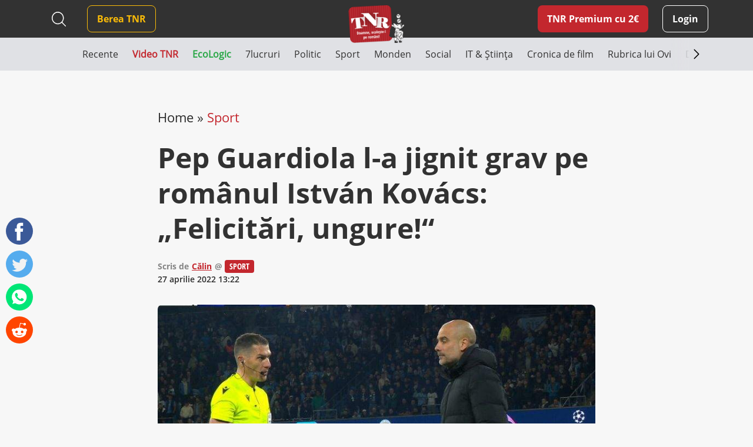

--- FILE ---
content_type: text/html; charset=UTF-8
request_url: https://www.timesnewroman.ro/sport/pep-guardiola-l-a-jignit-grav-pe-romanul-istvan-kovacs-felicitari-ungure/
body_size: 14239
content:
<!DOCTYPE html>
<!--[if lt IE 7]><html lang="ro-RO" class="no-js lt-ie9 lt-ie8 lt-ie7"><![endif]-->
<!--[if (IE 7)&!(IEMobile)]><html lang="ro-RO" class="no-js lt-ie9 lt-ie8"><![endif]-->
<!--[if (IE 8)&!(IEMobile)]><html lang="ro-RO" class="no-js lt-ie9"><![endif]-->
<!--[if gt IE 8]><!--> <html lang="ro-RO" class="no-js"><!--<![endif]-->
<head>
			<script src="https://cmp.gemius.com/cmp/v2/stub.js"></script>
<script async src="https://cmp.gemius.com/cmp/v2/cmp.js"></script>
<script>
	window.__cmpConfig = {
		customUI: {
			language: 'ro',
			websiteName: 'Times New Roman',
			stylesLocation: 'https://www.timesnewroman.ro/wp-content/themes/tnr/assets/css/consensu.css',
			logoLocation: 'https://www.timesnewroman.ro/wp-content/uploads/2020/09/logo-TNR-2-1.png',
			titleLink: 'https://www.timesnewroman.ro',
            strings: {
                "WELCOME": {
                    "CONSENT_MANAGEMENT_LINK": "Puteti oricand sa va razganditi si sa va revizuiti optiunile vizitand [link]acest link[/link]."
                }
            },
			footerMode: false
		},
		logging: 'none',
		gdprApplies: true,
		appliesGlobally: true,
		allowedVendors: null,
		allowedPurposes: null,
		allowedSpecialFeatures: null,
		cookiePerSubDomain: true,
		minRetryTime: (60 * 60 * 24 * 30),
		forceUI: false,
		use1stPartyCookieAsFallback: true,
		useOnly1stPartyCookie: true
	};
</script>
<!-- Global site tag (gtag.js) - Google Analytics -->
		<script async src="https://www.googletagmanager.com/gtag/js?id=G-31H8RMPVEC"></script>
		<script>
			window.dataLayer = window.dataLayer || [];
			function gtag(){dataLayer.push(arguments);}
			gtag('js', new Date());

			gtag('config', 'G-31H8RMPVEC');
		</script>

					<meta name="cXenseParse:pageclass" content="article" />
		
		<meta name="cXenseParse:url" content="https://www.timesnewroman.ro/sport/pep-guardiola-l-a-jignit-grav-pe-romanul-istvan-kovacs-felicitari-ungure" />

		<meta charset="UTF-8" />
		<meta name="description" content="Cotidian independent de umor voluntar" />
		<meta name="keywords" content="derapaj, guardiola, adresa, arbitrului, român, istván, kovács, finalul, partidei, dintre, manchester" />
		<meta name="author" content="Arnia Software" />
		<meta property="og:locale" content="en_US" />
		<meta property="og:description" content="Cotidian independent de umor voluntar" />
		<meta property="og:keywords" content="derapaj, guardiola, adresa, arbitrului, român, istván, kovács, finalul, partidei, dintre, manchester" />
		<meta property="og:title" content="Pep Guardiola l-a jignit grav pe românul István Kovács: „Felicitări, ungure!“" />
		<meta property="og:type" content="website" />
		<meta property="og:url" content="https://www.timesnewroman.ro/sport/pep-guardiola-l-a-jignit-grav-pe-romanul-istvan-kovacs-felicitari-ungure/" />
		<meta property="og:site_name" content="Times New Roman" />
		<meta name="twitter:card" content="summary_large_image" />
		<meta name="twitter:site" content="Times New Roman" />
		<meta name="twitter:title" content="Pep Guardiola l-a jignit grav pe românul István Kovács: „Felicitări, ungure!“" />
		<meta name="twitter:description" content="Cotidian independent de umor voluntar" />

					<meta property="og:image" content="https://www.timesnewroman.ro/wp-content/uploads/2022/04/istvan_kovacs_guardiola.jpg" />
			<meta property="og:image:width" content="800" />
			<meta property="og:image:height" content="480" />
			<meta name="twitter:image" content="https://www.timesnewroman.ro/wp-content/uploads/2022/04/istvan_kovacs_guardiola.jpg" />
		
		<meta http-equiv="X-UA-Compatible" content="IE=edge,chrome=1" />
		<meta name="HandheldFriendly" content="True" />
		<meta name="MobileOptimized" content="320" />
		<meta name="viewport" content="width=device-width, initial-scale=1.0, maximum-scale=1.0, user-scalable=no" />
		<meta name="expires" content="never" />
		<meta name="revisit-after" content="1 Days" />
		<meta name="robots" content="index,follow" />
		<meta name="googlebot" content="index, follow, max-snippet:-1, max-image-preview:large, max-video-preview:-1" />
		<meta name="bingbot" content="index, follow, max-snippet:-1, max-image-preview:large, max-video-preview:-1" />

		<title>Pep Guardiola l-a jignit grav pe românul István Kovács: „Felicitări, ungure!“</title>

		<link rel="shortcut icon" href="/favicon.ico" type="image/x-icon">

		<script type = "text/javascript" src="//scdn.cxense.com/cx.js"> </script>
<script type = "text/javascript" async src="//code3.adtlgc.com/js/sati_init.js"> </script>
<script type = "text/javascript">
window.cX = window.cX || {}; cX.callQueue = cX.callQueue || [];
cX.callQueue.push (['setSiteId', '1137353861562327980']);
cX.callQueue.push (['sendPageViewEvent']);
cX.callQueue.push (['sync', 'adform']);
cX.callQueue.push (['sync', 'smart']);
var dmp_segments = cX.getUserSegmentIds ({persistedQueryId: '80b7d5f69cd75bd34d1133d09201f99b5a6af5f6'}). toString ();
window.cxDmpSegments = dmp_segments;
</script>
<script type = "text / javascript">
(function (d, s, e, t) {e = d.createElement (s); e.type = 'text / java' + s; e.async = 'async';
e.src = 'http' + ('https:' === location.protocol? 's: // s': ': //') + 'cdn.cxense.com / cx.js';
t = d.getElementsByTagName (s) [0]; t.parentNode.insertBefore (e, t);}) (document, 'script');
</script>

<!-- Hotjar Tracking Code for Times New Roman -->
<script>
    (function(h,o,t,j,a,r){
        h.hj=h.hj||function(){(h.hj.q=h.hj.q||[]).push(arguments)};
        h._hjSettings={hjid:5336311,hjsv:6};
        a=o.getElementsByTagName('head')[0];
        r=o.createElement('script');r.async=1;
        r.src=t+h._hjSettings.hjid+j+h._hjSettings.hjsv;
        a.appendChild(r);
    })(window,document,'https://static.hotjar.com/c/hotjar-','.js?sv=');
</script>

				<link rel="preload" as="script" href="https://live.demand.supply/up.js">
				<script async data-cfasync="false" type="text/javascript" src="https://live.demand.supply/up.js"></script>

				
		<script type="text/javascript" src="//ado.icorp.ro/files/js/ado.js"></script>
		<script type="text/javascript">
			/* (c)AdOcean 2003-2020 */
		    if(typeof ado!=="object"){ado={};ado.config=ado.preview=ado.placement=ado.master=ado.slave=function(){};}
		    ado.config({mode: "old", xml: false, consent: true, characterEncoding: true});
		    ado.preview({enabled: true});
		</script>

		<script type="text/javascript">
			/* (c)AdOcean 2003-2020, MASTER: Internet_Corp_ro.Timesnewroman.ro.Content */
			ado.master({id: '0BtFUzv_PXtExiB1boJGhhOcTNyKqh.WxD9sEvoyTef..7', server: 'ado.icorp.ro', keys: dmp_segments });
		</script>
	<meta name='robots' content='index, follow, max-image-preview:large, max-snippet:-1, max-video-preview:-1' />
	<style>img:is([sizes="auto" i], [sizes^="auto," i]) { contain-intrinsic-size: 3000px 1500px }</style>
	
	<!-- This site is optimized with the Yoast SEO plugin v25.0 - https://yoast.com/wordpress/plugins/seo/ -->
	<link rel="canonical" href="https://www.timesnewroman.ro/sport/pep-guardiola-l-a-jignit-grav-pe-romanul-istvan-kovacs-felicitari-ungure/" />
	<meta name="twitter:label1" content="Scris de" />
	<meta name="twitter:data1" content="Călin" />
	<meta name="twitter:label2" content="Timp estimat pentru citire" />
	<meta name="twitter:data2" content="1 minut" />
	<script type="application/ld+json" class="yoast-schema-graph">{"@context":"https://schema.org","@graph":[{"@type":"Article","@id":"https://www.timesnewroman.ro/sport/pep-guardiola-l-a-jignit-grav-pe-romanul-istvan-kovacs-felicitari-ungure/#article","isPartOf":{"@id":"https://www.timesnewroman.ro/sport/pep-guardiola-l-a-jignit-grav-pe-romanul-istvan-kovacs-felicitari-ungure/"},"author":{"name":"Călin","@id":"https://www.timesnewroman.ro/#/schema/person/889fa71f2ba9d05d3b5c07026bb35d2e"},"headline":"Pep Guardiola l-a jignit grav pe românul István Kovács: „Felicitări, ungure!“","datePublished":"2022-04-27T10:22:49+00:00","dateModified":"2022-04-27T10:22:51+00:00","mainEntityOfPage":{"@id":"https://www.timesnewroman.ro/sport/pep-guardiola-l-a-jignit-grav-pe-romanul-istvan-kovacs-felicitari-ungure/"},"wordCount":209,"commentCount":0,"publisher":{"@id":"https://www.timesnewroman.ro/#organization"},"image":{"@id":"https://www.timesnewroman.ro/sport/pep-guardiola-l-a-jignit-grav-pe-romanul-istvan-kovacs-felicitari-ungure/#primaryimage"},"thumbnailUrl":"https://www.timesnewroman.ro/wp-content/uploads/2022/04/istvan_kovacs_guardiola.jpg","keywords":["arbitru","Guardiola"],"articleSection":["Sport"],"inLanguage":"ro-RO","potentialAction":[{"@type":"CommentAction","name":"Comment","target":["https://www.timesnewroman.ro/sport/pep-guardiola-l-a-jignit-grav-pe-romanul-istvan-kovacs-felicitari-ungure/#respond"]}]},{"@type":"WebPage","@id":"https://www.timesnewroman.ro/sport/pep-guardiola-l-a-jignit-grav-pe-romanul-istvan-kovacs-felicitari-ungure/","url":"https://www.timesnewroman.ro/sport/pep-guardiola-l-a-jignit-grav-pe-romanul-istvan-kovacs-felicitari-ungure/","name":"Pep Guardiola l-a jignit grav pe românul István Kovács: „Felicitări, ungure!“","isPartOf":{"@id":"https://www.timesnewroman.ro/#website"},"primaryImageOfPage":{"@id":"https://www.timesnewroman.ro/sport/pep-guardiola-l-a-jignit-grav-pe-romanul-istvan-kovacs-felicitari-ungure/#primaryimage"},"image":{"@id":"https://www.timesnewroman.ro/sport/pep-guardiola-l-a-jignit-grav-pe-romanul-istvan-kovacs-felicitari-ungure/#primaryimage"},"thumbnailUrl":"https://www.timesnewroman.ro/wp-content/uploads/2022/04/istvan_kovacs_guardiola.jpg","datePublished":"2022-04-27T10:22:49+00:00","dateModified":"2022-04-27T10:22:51+00:00","breadcrumb":{"@id":"https://www.timesnewroman.ro/sport/pep-guardiola-l-a-jignit-grav-pe-romanul-istvan-kovacs-felicitari-ungure/#breadcrumb"},"inLanguage":"ro-RO","potentialAction":[{"@type":"ReadAction","target":["https://www.timesnewroman.ro/sport/pep-guardiola-l-a-jignit-grav-pe-romanul-istvan-kovacs-felicitari-ungure/"]}]},{"@type":"ImageObject","inLanguage":"ro-RO","@id":"https://www.timesnewroman.ro/sport/pep-guardiola-l-a-jignit-grav-pe-romanul-istvan-kovacs-felicitari-ungure/#primaryimage","url":"https://www.timesnewroman.ro/wp-content/uploads/2022/04/istvan_kovacs_guardiola.jpg","contentUrl":"https://www.timesnewroman.ro/wp-content/uploads/2022/04/istvan_kovacs_guardiola.jpg","width":800,"height":480},{"@type":"BreadcrumbList","@id":"https://www.timesnewroman.ro/sport/pep-guardiola-l-a-jignit-grav-pe-romanul-istvan-kovacs-felicitari-ungure/#breadcrumb","itemListElement":[{"@type":"ListItem","position":1,"name":"Home","item":"https://www.timesnewroman.ro/"},{"@type":"ListItem","position":2,"name":"Sport","item":"https://www.timesnewroman.ro/sport/"},{"@type":"ListItem","position":3,"name":"Pep Guardiola l-a jignit grav pe românul István Kovács: „Felicitări, ungure!“"}]},{"@type":"WebSite","@id":"https://www.timesnewroman.ro/#website","url":"https://www.timesnewroman.ro/","name":"Times New Roman","description":"Cotidian independent de umor voluntar","publisher":{"@id":"https://www.timesnewroman.ro/#organization"},"potentialAction":[{"@type":"SearchAction","target":{"@type":"EntryPoint","urlTemplate":"https://www.timesnewroman.ro/?s={search_term_string}"},"query-input":{"@type":"PropertyValueSpecification","valueRequired":true,"valueName":"search_term_string"}}],"inLanguage":"ro-RO"},{"@type":"Organization","@id":"https://www.timesnewroman.ro/#organization","name":"Times New Roman","url":"https://www.timesnewroman.ro/","logo":{"@type":"ImageObject","inLanguage":"ro-RO","@id":"https://www.timesnewroman.ro/#/schema/logo/image/","url":"https://www.timesnewroman.ro/wp-content/uploads/2022/02/logo_site_fundal_alb.jpg","contentUrl":"https://www.timesnewroman.ro/wp-content/uploads/2022/02/logo_site_fundal_alb.jpg","width":1000,"height":754,"caption":"Times New Roman"},"image":{"@id":"https://www.timesnewroman.ro/#/schema/logo/image/"}},{"@type":"Person","@id":"https://www.timesnewroman.ro/#/schema/person/889fa71f2ba9d05d3b5c07026bb35d2e","name":"Călin","url":"https://www.timesnewroman.ro/author/calin/"}]}</script>
	<!-- / Yoast SEO plugin. -->


<link rel='dns-prefetch' href='//ajax.googleapis.com' />
<link rel='dns-prefetch' href='//cdnjs.cloudflare.com' />
<link rel='dns-prefetch' href='//stackpath.bootstrapcdn.com' />
<link rel="alternate" type="application/rss+xml" title="Times New Roman &raquo; Flux" href="https://www.timesnewroman.ro/feed/" />
<link rel="alternate" type="application/rss+xml" title="Times New Roman &raquo; Flux comentarii" href="https://www.timesnewroman.ro/comments/feed/" />
<link rel="alternate" type="application/rss+xml" title="Flux comentarii Times New Roman &raquo; Pep Guardiola l-a jignit grav pe românul István Kovács: „Felicitări, ungure!“" href="https://www.timesnewroman.ro/sport/pep-guardiola-l-a-jignit-grav-pe-romanul-istvan-kovacs-felicitari-ungure/feed/" />
<link rel='stylesheet' id='wc-blocks-integration-css' href='https://www.timesnewroman.ro/wp-content/plugins/woocommerce-subscriptions/vendor/woocommerce/subscriptions-core/build/index.css?ver=8.2.0' type='text/css' media='all' />
<link rel='stylesheet' id='wp-block-library-css' href='https://www.timesnewroman.ro/wp-includes/css/dist/block-library/style.min.css?ver=6.8.1' type='text/css' media='all' />
<style id='classic-theme-styles-inline-css' type='text/css'>
/*! This file is auto-generated */
.wp-block-button__link{color:#fff;background-color:#32373c;border-radius:9999px;box-shadow:none;text-decoration:none;padding:calc(.667em + 2px) calc(1.333em + 2px);font-size:1.125em}.wp-block-file__button{background:#32373c;color:#fff;text-decoration:none}
</style>
<style id='global-styles-inline-css' type='text/css'>
:root{--wp--preset--aspect-ratio--square: 1;--wp--preset--aspect-ratio--4-3: 4/3;--wp--preset--aspect-ratio--3-4: 3/4;--wp--preset--aspect-ratio--3-2: 3/2;--wp--preset--aspect-ratio--2-3: 2/3;--wp--preset--aspect-ratio--16-9: 16/9;--wp--preset--aspect-ratio--9-16: 9/16;--wp--preset--color--black: #000000;--wp--preset--color--cyan-bluish-gray: #abb8c3;--wp--preset--color--white: #ffffff;--wp--preset--color--pale-pink: #f78da7;--wp--preset--color--vivid-red: #cf2e2e;--wp--preset--color--luminous-vivid-orange: #ff6900;--wp--preset--color--luminous-vivid-amber: #fcb900;--wp--preset--color--light-green-cyan: #7bdcb5;--wp--preset--color--vivid-green-cyan: #00d084;--wp--preset--color--pale-cyan-blue: #8ed1fc;--wp--preset--color--vivid-cyan-blue: #0693e3;--wp--preset--color--vivid-purple: #9b51e0;--wp--preset--gradient--vivid-cyan-blue-to-vivid-purple: linear-gradient(135deg,rgba(6,147,227,1) 0%,rgb(155,81,224) 100%);--wp--preset--gradient--light-green-cyan-to-vivid-green-cyan: linear-gradient(135deg,rgb(122,220,180) 0%,rgb(0,208,130) 100%);--wp--preset--gradient--luminous-vivid-amber-to-luminous-vivid-orange: linear-gradient(135deg,rgba(252,185,0,1) 0%,rgba(255,105,0,1) 100%);--wp--preset--gradient--luminous-vivid-orange-to-vivid-red: linear-gradient(135deg,rgba(255,105,0,1) 0%,rgb(207,46,46) 100%);--wp--preset--gradient--very-light-gray-to-cyan-bluish-gray: linear-gradient(135deg,rgb(238,238,238) 0%,rgb(169,184,195) 100%);--wp--preset--gradient--cool-to-warm-spectrum: linear-gradient(135deg,rgb(74,234,220) 0%,rgb(151,120,209) 20%,rgb(207,42,186) 40%,rgb(238,44,130) 60%,rgb(251,105,98) 80%,rgb(254,248,76) 100%);--wp--preset--gradient--blush-light-purple: linear-gradient(135deg,rgb(255,206,236) 0%,rgb(152,150,240) 100%);--wp--preset--gradient--blush-bordeaux: linear-gradient(135deg,rgb(254,205,165) 0%,rgb(254,45,45) 50%,rgb(107,0,62) 100%);--wp--preset--gradient--luminous-dusk: linear-gradient(135deg,rgb(255,203,112) 0%,rgb(199,81,192) 50%,rgb(65,88,208) 100%);--wp--preset--gradient--pale-ocean: linear-gradient(135deg,rgb(255,245,203) 0%,rgb(182,227,212) 50%,rgb(51,167,181) 100%);--wp--preset--gradient--electric-grass: linear-gradient(135deg,rgb(202,248,128) 0%,rgb(113,206,126) 100%);--wp--preset--gradient--midnight: linear-gradient(135deg,rgb(2,3,129) 0%,rgb(40,116,252) 100%);--wp--preset--font-size--small: 13px;--wp--preset--font-size--medium: 20px;--wp--preset--font-size--large: 36px;--wp--preset--font-size--x-large: 42px;--wp--preset--spacing--20: 0.44rem;--wp--preset--spacing--30: 0.67rem;--wp--preset--spacing--40: 1rem;--wp--preset--spacing--50: 1.5rem;--wp--preset--spacing--60: 2.25rem;--wp--preset--spacing--70: 3.38rem;--wp--preset--spacing--80: 5.06rem;--wp--preset--shadow--natural: 6px 6px 9px rgba(0, 0, 0, 0.2);--wp--preset--shadow--deep: 12px 12px 50px rgba(0, 0, 0, 0.4);--wp--preset--shadow--sharp: 6px 6px 0px rgba(0, 0, 0, 0.2);--wp--preset--shadow--outlined: 6px 6px 0px -3px rgba(255, 255, 255, 1), 6px 6px rgba(0, 0, 0, 1);--wp--preset--shadow--crisp: 6px 6px 0px rgba(0, 0, 0, 1);}:where(.is-layout-flex){gap: 0.5em;}:where(.is-layout-grid){gap: 0.5em;}body .is-layout-flex{display: flex;}.is-layout-flex{flex-wrap: wrap;align-items: center;}.is-layout-flex > :is(*, div){margin: 0;}body .is-layout-grid{display: grid;}.is-layout-grid > :is(*, div){margin: 0;}:where(.wp-block-columns.is-layout-flex){gap: 2em;}:where(.wp-block-columns.is-layout-grid){gap: 2em;}:where(.wp-block-post-template.is-layout-flex){gap: 1.25em;}:where(.wp-block-post-template.is-layout-grid){gap: 1.25em;}.has-black-color{color: var(--wp--preset--color--black) !important;}.has-cyan-bluish-gray-color{color: var(--wp--preset--color--cyan-bluish-gray) !important;}.has-white-color{color: var(--wp--preset--color--white) !important;}.has-pale-pink-color{color: var(--wp--preset--color--pale-pink) !important;}.has-vivid-red-color{color: var(--wp--preset--color--vivid-red) !important;}.has-luminous-vivid-orange-color{color: var(--wp--preset--color--luminous-vivid-orange) !important;}.has-luminous-vivid-amber-color{color: var(--wp--preset--color--luminous-vivid-amber) !important;}.has-light-green-cyan-color{color: var(--wp--preset--color--light-green-cyan) !important;}.has-vivid-green-cyan-color{color: var(--wp--preset--color--vivid-green-cyan) !important;}.has-pale-cyan-blue-color{color: var(--wp--preset--color--pale-cyan-blue) !important;}.has-vivid-cyan-blue-color{color: var(--wp--preset--color--vivid-cyan-blue) !important;}.has-vivid-purple-color{color: var(--wp--preset--color--vivid-purple) !important;}.has-black-background-color{background-color: var(--wp--preset--color--black) !important;}.has-cyan-bluish-gray-background-color{background-color: var(--wp--preset--color--cyan-bluish-gray) !important;}.has-white-background-color{background-color: var(--wp--preset--color--white) !important;}.has-pale-pink-background-color{background-color: var(--wp--preset--color--pale-pink) !important;}.has-vivid-red-background-color{background-color: var(--wp--preset--color--vivid-red) !important;}.has-luminous-vivid-orange-background-color{background-color: var(--wp--preset--color--luminous-vivid-orange) !important;}.has-luminous-vivid-amber-background-color{background-color: var(--wp--preset--color--luminous-vivid-amber) !important;}.has-light-green-cyan-background-color{background-color: var(--wp--preset--color--light-green-cyan) !important;}.has-vivid-green-cyan-background-color{background-color: var(--wp--preset--color--vivid-green-cyan) !important;}.has-pale-cyan-blue-background-color{background-color: var(--wp--preset--color--pale-cyan-blue) !important;}.has-vivid-cyan-blue-background-color{background-color: var(--wp--preset--color--vivid-cyan-blue) !important;}.has-vivid-purple-background-color{background-color: var(--wp--preset--color--vivid-purple) !important;}.has-black-border-color{border-color: var(--wp--preset--color--black) !important;}.has-cyan-bluish-gray-border-color{border-color: var(--wp--preset--color--cyan-bluish-gray) !important;}.has-white-border-color{border-color: var(--wp--preset--color--white) !important;}.has-pale-pink-border-color{border-color: var(--wp--preset--color--pale-pink) !important;}.has-vivid-red-border-color{border-color: var(--wp--preset--color--vivid-red) !important;}.has-luminous-vivid-orange-border-color{border-color: var(--wp--preset--color--luminous-vivid-orange) !important;}.has-luminous-vivid-amber-border-color{border-color: var(--wp--preset--color--luminous-vivid-amber) !important;}.has-light-green-cyan-border-color{border-color: var(--wp--preset--color--light-green-cyan) !important;}.has-vivid-green-cyan-border-color{border-color: var(--wp--preset--color--vivid-green-cyan) !important;}.has-pale-cyan-blue-border-color{border-color: var(--wp--preset--color--pale-cyan-blue) !important;}.has-vivid-cyan-blue-border-color{border-color: var(--wp--preset--color--vivid-cyan-blue) !important;}.has-vivid-purple-border-color{border-color: var(--wp--preset--color--vivid-purple) !important;}.has-vivid-cyan-blue-to-vivid-purple-gradient-background{background: var(--wp--preset--gradient--vivid-cyan-blue-to-vivid-purple) !important;}.has-light-green-cyan-to-vivid-green-cyan-gradient-background{background: var(--wp--preset--gradient--light-green-cyan-to-vivid-green-cyan) !important;}.has-luminous-vivid-amber-to-luminous-vivid-orange-gradient-background{background: var(--wp--preset--gradient--luminous-vivid-amber-to-luminous-vivid-orange) !important;}.has-luminous-vivid-orange-to-vivid-red-gradient-background{background: var(--wp--preset--gradient--luminous-vivid-orange-to-vivid-red) !important;}.has-very-light-gray-to-cyan-bluish-gray-gradient-background{background: var(--wp--preset--gradient--very-light-gray-to-cyan-bluish-gray) !important;}.has-cool-to-warm-spectrum-gradient-background{background: var(--wp--preset--gradient--cool-to-warm-spectrum) !important;}.has-blush-light-purple-gradient-background{background: var(--wp--preset--gradient--blush-light-purple) !important;}.has-blush-bordeaux-gradient-background{background: var(--wp--preset--gradient--blush-bordeaux) !important;}.has-luminous-dusk-gradient-background{background: var(--wp--preset--gradient--luminous-dusk) !important;}.has-pale-ocean-gradient-background{background: var(--wp--preset--gradient--pale-ocean) !important;}.has-electric-grass-gradient-background{background: var(--wp--preset--gradient--electric-grass) !important;}.has-midnight-gradient-background{background: var(--wp--preset--gradient--midnight) !important;}.has-small-font-size{font-size: var(--wp--preset--font-size--small) !important;}.has-medium-font-size{font-size: var(--wp--preset--font-size--medium) !important;}.has-large-font-size{font-size: var(--wp--preset--font-size--large) !important;}.has-x-large-font-size{font-size: var(--wp--preset--font-size--x-large) !important;}
:where(.wp-block-post-template.is-layout-flex){gap: 1.25em;}:where(.wp-block-post-template.is-layout-grid){gap: 1.25em;}
:where(.wp-block-columns.is-layout-flex){gap: 2em;}:where(.wp-block-columns.is-layout-grid){gap: 2em;}
:root :where(.wp-block-pullquote){font-size: 1.5em;line-height: 1.6;}
</style>
<link rel='stylesheet' id='contact-form-7-css' href='https://www.timesnewroman.ro/wp-content/plugins/contact-form-7/includes/css/styles.css?ver=6.0.6' type='text/css' media='all' />
<style id='contact-form-7-inline-css' type='text/css'>
.wpcf7 .wpcf7-recaptcha iframe {margin-bottom: 0;}.wpcf7 .wpcf7-recaptcha[data-align="center"] > div {margin: 0 auto;}.wpcf7 .wpcf7-recaptcha[data-align="right"] > div {margin: 0 0 0 auto;}
</style>
<link rel='stylesheet' id='plationline-css' href='https://www.timesnewroman.ro/wp-content/plugins/plationline/inc/core/../front/css/plationline-login.css?ver=6.3.2' type='text/css' media='all' />
<link rel='stylesheet' id='plationline_recurrence-css' href='https://www.timesnewroman.ro/wp-content/plugins/plationline/inc/core/../front/css/plationline-recurrence.css?ver=6.8.1' type='text/css' media='all' />
<link rel='stylesheet' id='theme-my-login-css' href='https://www.timesnewroman.ro/wp-content/plugins/theme-my-login/assets/styles/theme-my-login.min.css?ver=7.1.10' type='text/css' media='all' />
<link rel='stylesheet' id='woocommerce-layout-css' href='https://www.timesnewroman.ro/wp-content/plugins/woocommerce/assets/css/woocommerce-layout.css?ver=9.8.4' type='text/css' media='all' />
<link rel='stylesheet' id='woocommerce-smallscreen-css' href='https://www.timesnewroman.ro/wp-content/plugins/woocommerce/assets/css/woocommerce-smallscreen.css?ver=9.8.4' type='text/css' media='only screen and (max-width: 768px)' />
<link rel='stylesheet' id='woocommerce-general-css' href='https://www.timesnewroman.ro/wp-content/plugins/woocommerce/assets/css/woocommerce.css?ver=9.8.4' type='text/css' media='all' />
<style id='woocommerce-inline-inline-css' type='text/css'>
.woocommerce form .form-row .required { visibility: visible; }
</style>
<link rel='stylesheet' id='ywsl_frontend-css' href='https://www.timesnewroman.ro/wp-content/plugins/yith-woocommerce-social-login-premium/assets/css/frontend.css?ver=1.15.0' type='text/css' media='all' />
<link rel='stylesheet' id='brands-styles-css' href='https://www.timesnewroman.ro/wp-content/plugins/woocommerce/assets/css/brands.css?ver=9.8.4' type='text/css' media='all' />
<link rel='stylesheet' id='bootstrap-css' href='https://stackpath.bootstrapcdn.com/bootstrap/4.5.0/css/bootstrap.min.css?ver=0.2.49' type='text/css' media='all' />
<link rel='stylesheet' id='iconic-font-css' href='https://cdnjs.cloudflare.com/ajax/libs/material-design-iconic-font/2.2.0/css/material-design-iconic-font.min.css?ver=0.2.49' type='text/css' media='all' />
<link rel='stylesheet' id='arnia-style-css' href='https://www.timesnewroman.ro/wp-content/themes/tnr/assets/css/style.css?ver=0.2.49' type='text/css' media='all' />
	<noscript><style>.woocommerce-product-gallery{ opacity: 1 !important; }</style></noscript>
	</head>

	<body class="wp-singular post-template-default single single-post postid-66743 single-format-standard wp-theme-tnr theme-tnr woocommerce-no-js">

		<script>
	var ad = document.createElement('div');
	ad.id = 'AdSense';
	ad.className = 'AdSense';
	ad.style.display = 'block';
	ad.style.position = 'absolute';
	ad.style.top = '-1px';
	ad.style.height = '1px';
	document.body.appendChild(ad);
</script>

		
			<div data-ad="timesnewroman.ro_728x90_sticky_display_bottom" data-devices="m:0,t:1,d:1"  class="demand-supply"></div>
			<div data-ad="timesnewroman.ro_sticky_mobile_bottom" data-devices="m:1,t:0,d:0" class="demand-supply"></div>

		
		
    <div class="nudge-popup-container d-none" data-target-clicks="3">
        <div class="nudge-popup red-box pos-rel">
            <div class="close-button d-flex">
                <svg xmlns="http://www.w3.org/2000/svg" width="32" height="32" viewBox="0 0 32 32" fill="none">
                    <path fill-rule="evenodd" clip-rule="evenodd" d="M7.29289 7.29289C7.68342 6.90237 8.31658 6.90237 8.70711 7.29289L16 14.5858L23.2929 7.29289C23.6834 6.90237 24.3166 6.90237 24.7071 7.29289C25.0976 7.68342 25.0976 8.31658 24.7071 8.70711L17.4142 16L24.7071 23.2929C25.0976 23.6834 25.0976 24.3166 24.7071 24.7071C24.3166 25.0976 23.6834 25.0976 23.2929 24.7071L16 17.4142L8.70711 24.7071C8.31658 25.0976 7.68342 25.0976 7.29289 24.7071C6.90237 24.3166 6.90237 23.6834 7.29289 23.2929L14.5858 16L7.29289 8.70711C6.90237 8.31658 6.90237 7.68342 7.29289 7.29289Z" fill="white" />
                </svg>
            </div>
                            <h2 class="title">TNR Premium cu 2&euro;/lună  </h2>
                        <div class="product-secondary-description"><ul>
<li>N-ai bannere publicitare</li>
<li>Poți comenta la articole în site</li>
<li>Peste 70 de articole doar pentru abonați în fiecare lună</li>
<li>Susții cel mai important cotidian independent din România</li>
</ul>
</div>
            <div class="text-center pt-2">
                <a href="https://www.timesnewroman.ro/product/tnr-premium-subscription/" class="premium-link article-premium-link mt-4">Vreau abonament!</a>
            </div>
        </div>
    </div>

		<div class="yt-iframe-popups-container d-none">
			<div class="close-button d-flex">
                <svg xmlns="http://www.w3.org/2000/svg" width="32" height="32" viewBox="0 0 32 32" fill="none">
                    <path fill-rule="evenodd" clip-rule="evenodd" d="M7.29289 7.29289C7.68342 6.90237 8.31658 6.90237 8.70711 7.29289L16 14.5858L23.2929 7.29289C23.6834 6.90237 24.3166 6.90237 24.7071 7.29289C25.0976 7.68342 25.0976 8.31658 24.7071 8.70711L17.4142 16L24.7071 23.2929C25.0976 23.6834 25.0976 24.3166 24.7071 24.7071C24.3166 25.0976 23.6834 25.0976 23.2929 24.7071L16 17.4142L8.70711 24.7071C8.31658 25.0976 7.68342 25.0976 7.29289 24.7071C6.90237 24.3166 6.90237 23.6834 7.29289 23.2929L14.5858 16L7.29289 8.70711C6.90237 8.31658 6.90237 7.68342 7.29289 7.29289Z" fill="white" />
                </svg>
            </div>
		</div>

		<header class="top-menu-bar has-ads">
			<div class="black-box">
				<div class="container">
					<div class="row">
						<div class="col-12 col-md-12 col-xl-12 d-flex align-items-center logo-container position-relative justify-content-end justify-content-md-between">
								<a href="https://www.timesnewroman.ro/product/tnr-premium-subscription/" class="premium-link  d-xl-none ml-auto ml-md-0 mr-3">TNR Premium</a>
							<div class="search-header d-none d-xl-flex align-items-center mr-4">
								
<form method="get" id="search-desktop" action="https://www.timesnewroman.ro/" class="mt-md-3 mt-xl-0">
    <input type="text" class="search-field" name="s" placeholder="Caută" value="">
    
    <button type="submit" id="searchsubmit2"></button>
    
            <button type="button" id="close-search" class="d-none"></button>
    </form>							</div>
							<nav role="navigation" id="main-menu" class="mr-auto">
								<div id="mobile-menu-container">
									<div class="white-box">
										<div class="top-mobile-menu-container d-xl-none">
											<div class="search-header">
												
<form method="get" id="search-mobile" action="https://www.timesnewroman.ro/" class="mt-md-3 mt-xl-0">
    <input type="text" class="search-field" name="s" placeholder="Caută" value="">
    
    <button type="submit" id="searchsubmit1"></button>
    
    </form>											</div>

											<div class="social-header">
															<a href="https://www.tiktok.com/@timesnewroman.ro2.0" target="_blank" rel="noopener noreferrer" class="tiktok" >
							<img src="https://www.timesnewroman.ro/wp-content/themes/tnr/assets/images/tiktok-dark.svg" alt=""/>
					</a>
				<a href="https://www.youtube.com/@TimesNewRomanRo" target="_blank" rel="noopener noreferrer" class="" >
							<img src="https://www.timesnewroman.ro/wp-content/themes/tnr/assets/images/youtube-dark.svg" alt=""/>
					</a>
				<a href="https://www.instagram.com/timesnewroman.ro/" target="_blank" rel="noopener noreferrer" class="insta" >
							<img src="https://www.timesnewroman.ro/wp-content/themes/tnr/assets/images/instagram-dark.svg" alt="">
					</a>
				<a href="https://www.facebook.com/timesnewroman2.0" target="_blank" rel="noopener noreferrer" class="" >
							<i class="zmdi zmdi-facebook"></i>
					</a>
												</div>
											
											<ul class="header-menu d-xl-none"><li class="primary-btn"><a href="https://www.timesnewroman.ro/login/" class="login mr-0">Login</a></li></ul>
																					</div>
									</div>

									<ul id="menu-main-menu" class="header-menu"><li id="menu-item-72926" class="secondary-btn menu-item menu-item-type-custom menu-item-object-custom menu-item-72926"><a target="_blank" rel="noopener noreferrer" href="https://www.bereatnr.ro"><span>Berea TNR</span></a></li>
</ul>
									<div class="grey-box d-xl-none"><div class="bottom-mobile-menu-container ml-auto mr-auto"><div class="navigation__item swiper-slide  menu-item menu-item-type-post_type menu-item-object-page menu-item-home"><a  href="https://www.timesnewroman.ro/" style="color: #323232;" class="navigation__link"><span>Recente</span></a></div><div class="navigation__item swiper-slide  menu-item menu-item-type-post_type menu-item-object-page"><a  href="https://www.timesnewroman.ro/video-tnr/" style="color: #c3272e; font-weight: 700;" class="navigation__link"><span>Video TNR</span></a></div><div class="navigation__item swiper-slide  menu-item menu-item-type-taxonomy menu-item-object-category"><a  href="https://www.timesnewroman.ro/ecologic/" style="color: #28a745; font-weight: 700;" class="navigation__link"><span>EcoLogic</span></a></div><div class="navigation__item swiper-slide  menu-item menu-item-type-taxonomy menu-item-object-category"><a  href="https://www.timesnewroman.ro/7lucruri/" style="color: #323232;" class="navigation__link"><span>7lucruri</span></a></div><div class="navigation__item swiper-slide  menu-item menu-item-type-taxonomy menu-item-object-category"><a  href="https://www.timesnewroman.ro/politic/" style="color: #323232;" class="navigation__link"><span>Politic</span></a></div><div class="navigation__item swiper-slide  menu-item menu-item-type-taxonomy menu-item-object-category current-post-ancestor current-menu-parent current-post-parent"><a  href="https://www.timesnewroman.ro/sport/" style="color: #323232;" class="navigation__link"><span>Sport</span></a></div><div class="navigation__item swiper-slide  menu-item menu-item-type-taxonomy menu-item-object-category"><a  href="https://www.timesnewroman.ro/monden/" style="color: #323232;" class="navigation__link"><span>Monden</span></a></div><div class="navigation__item swiper-slide  menu-item menu-item-type-taxonomy menu-item-object-category"><a  href="https://www.timesnewroman.ro/life-death/" style="color: #323232;" class="navigation__link"><span>Social</span></a></div><div class="navigation__item swiper-slide  menu-item menu-item-type-taxonomy menu-item-object-category"><a  href="https://www.timesnewroman.ro/it-stiinta/" style="color: #323232;" class="navigation__link"><span>IT &amp; Știința</span></a></div><div class="navigation__item swiper-slide  menu-item menu-item-type-taxonomy menu-item-object-category"><a  href="https://www.timesnewroman.ro/cronica-de-film/" style="color: #323232;" class="navigation__link"><span>Cronica de film</span></a></div><div class="navigation__item swiper-slide  menu-item menu-item-type-taxonomy menu-item-object-category"><a  href="https://www.timesnewroman.ro/ovi/" style="color: #323232;" class="navigation__link"><span>Rubrica lui Ovi</span></a></div><div class="navigation__item swiper-slide  menu-item menu-item-type-taxonomy menu-item-object-category"><a  href="https://www.timesnewroman.ro/descopera-romania/" style="color: #323232;" class="navigation__link"><span>Descoperă România</span></a></div><div class="navigation__item swiper-slide  menu-item menu-item-type-taxonomy menu-item-object-category"><a  href="https://www.timesnewroman.ro/unde-iesim/" style="color: #323232;" class="navigation__link"><span>Unde ieşim</span></a></div><div class="navigation__item swiper-slide  menu-item menu-item-type-taxonomy menu-item-object-category"><a  href="https://www.timesnewroman.ro/blog/" style="color: #323232;" class="navigation__link"><span>Blog</span></a></div></div></div>
								</div>
							</nav>
															<a href="https://www.timesnewroman.ro/" title="Times New Roman" id="logo">
									<img src="https://www.timesnewroman.ro/wp-content/uploads/2020/09/logo-TNR-2-1.png" />
								</a>
							
							
							<a href="#" class="responsive-menu-trigger d-block d-xl-none ">
	<div class="bar top-bar"></div>
	<div class="bar mid-bar"></div>
	<div class="bar bottom-bar"></div>
</a>

								<a href="https://www.timesnewroman.ro/product/tnr-premium-subscription/" class="premium-link  d-none d-xl-block mr-0 mr-xl-4">TNR Premium cu 2€</a>

														
							<ul class="header-menu d-none d-xl-block"><li class="primary-btn"><a href="https://www.timesnewroman.ro/login/" class="login mr-0">Login</a></li></ul>						</div>
					</div>
				</div>
			</div>
			<div class="grey-box d-none d-xl-block">
    <div class="container">
        <div class="row">
            <div class="col-12">
                <div class="categories-container">
                    <div class="swiper-container swiper-header-categories">
                        <div class="swiper-wrapper">
                            <div class="navigation__item swiper-slide  menu-item menu-item-type-post_type menu-item-object-page menu-item-home"><a  href="https://www.timesnewroman.ro/" style="color: #323232;" class="navigation__link"><span>Recente</span></a></div><div class="navigation__item swiper-slide  menu-item menu-item-type-post_type menu-item-object-page"><a  href="https://www.timesnewroman.ro/video-tnr/" style="color: #c3272e; font-weight: 700;" class="navigation__link"><span>Video TNR</span></a></div><div class="navigation__item swiper-slide  menu-item menu-item-type-taxonomy menu-item-object-category"><a  href="https://www.timesnewroman.ro/ecologic/" style="color: #28a745; font-weight: 700;" class="navigation__link"><span>EcoLogic</span></a></div><div class="navigation__item swiper-slide  menu-item menu-item-type-taxonomy menu-item-object-category"><a  href="https://www.timesnewroman.ro/7lucruri/" style="color: #323232;" class="navigation__link"><span>7lucruri</span></a></div><div class="navigation__item swiper-slide  menu-item menu-item-type-taxonomy menu-item-object-category"><a  href="https://www.timesnewroman.ro/politic/" style="color: #323232;" class="navigation__link"><span>Politic</span></a></div><div class="navigation__item swiper-slide  menu-item menu-item-type-taxonomy menu-item-object-category current-post-ancestor current-menu-parent current-post-parent"><a  href="https://www.timesnewroman.ro/sport/" style="color: #323232;" class="navigation__link"><span>Sport</span></a></div><div class="navigation__item swiper-slide  menu-item menu-item-type-taxonomy menu-item-object-category"><a  href="https://www.timesnewroman.ro/monden/" style="color: #323232;" class="navigation__link"><span>Monden</span></a></div><div class="navigation__item swiper-slide  menu-item menu-item-type-taxonomy menu-item-object-category"><a  href="https://www.timesnewroman.ro/life-death/" style="color: #323232;" class="navigation__link"><span>Social</span></a></div><div class="navigation__item swiper-slide  menu-item menu-item-type-taxonomy menu-item-object-category"><a  href="https://www.timesnewroman.ro/it-stiinta/" style="color: #323232;" class="navigation__link"><span>IT &amp; Știința</span></a></div><div class="navigation__item swiper-slide  menu-item menu-item-type-taxonomy menu-item-object-category"><a  href="https://www.timesnewroman.ro/cronica-de-film/" style="color: #323232;" class="navigation__link"><span>Cronica de film</span></a></div><div class="navigation__item swiper-slide  menu-item menu-item-type-taxonomy menu-item-object-category"><a  href="https://www.timesnewroman.ro/ovi/" style="color: #323232;" class="navigation__link"><span>Rubrica lui Ovi</span></a></div><div class="navigation__item swiper-slide  menu-item menu-item-type-taxonomy menu-item-object-category"><a  href="https://www.timesnewroman.ro/descopera-romania/" style="color: #323232;" class="navigation__link"><span>Descoperă România</span></a></div><div class="navigation__item swiper-slide  menu-item menu-item-type-taxonomy menu-item-object-category"><a  href="https://www.timesnewroman.ro/unde-iesim/" style="color: #323232;" class="navigation__link"><span>Unde ieşim</span></a></div><div class="navigation__item swiper-slide  menu-item menu-item-type-taxonomy menu-item-object-category"><a  href="https://www.timesnewroman.ro/blog/" style="color: #323232;" class="navigation__link"><span>Blog</span></a></div>                        </div>
                        <div class="swiper-thumb-prev d-none"></div>
                        <div class="swiper-thumb-next d-none"></div>
                    </div>
                </div>
            </div>
        </div>
    </div>
</div>		</header>

		<div id="header-spacer" class=""></div>

<section class="page-content single-article-content sport">
	<div class="container">
		<div class="row">
			<div class="col-12 col-xl-8 offset-xl-2 pos-rel">
				
	<div class="d-flex align-items-center justify-content-between mb-md-4">
		<nav aria-label="breadcrumb" id="breadcrumb" class="meta-info"><span><a href="https://www.timesnewroman.ro/">Home</a> » <a href="https://www.timesnewroman.ro/sport/">Sport</a></span></nav>	</div>

		<h1 class="mb-4">Pep Guardiola l-a jignit grav pe românul István Kovács: „Felicitări, ungure!“</h1>

				
<div class="article-notes d-flex align-items-center mb-4 pb-md-2">
	<div class="article-notes-meta">
		<div class="meta-top d-flex align-items-center justify-content-start flex-row flex-wrap">
			<div class="text-small">Scris de <a href="https://www.timesnewroman.ro/author/calin/" class="author" title="Călin">Călin</a></div>
			<div class="text-small upper">@</div>
			<div class="article-category ml-1"><a href="https://www.timesnewroman.ro/sport/" rel="category tag">Sport</a></div>

					</div>
					<div class="text-small text-black">27 aprilie 2022 13:22</div>
			</div>
			<div class="article-bookmark-container d-flex align-items-center ml-auto">
					</div>
	</div>
				
				
											<div class="img-container d-inline-block pos-rel w-100 mb-4 pb-2">
						
						<img src="https://www.timesnewroman.ro/wp-content/uploads/2022/04/istvan_kovacs_guardiola.jpg" alt="Pep Guardiola l-a jignit grav pe românul István Kovács: „Felicitări, ungure!“" class="article-hero-image">

												</div>
					
				
				<div class="content-container page-editor-content mb-3">

					
					<p>Derapaj grav al lui Pep Guardiola la adresa arbitrului român István Kovács. La finalul partidei dintre Manchester City și Real Madrid, antrenorul englezilor l-a jignit pe românul nostru cu niște cuvinte pe care nimeni n-ar trebui să le audă: „Felicitări, ungure!“ i-a aruncat Pep Guardiola românului István Kovács.</p><p class="mb-4"><script async src="https://pagead2.googlesyndication.com/pagead/js/adsbygoogle.js"></script>
<!-- TNR Par 1 Resp -->
<ins class="adsbygoogle"
	 style="display:block"
	 data-ad-client="ca-pub-7875919881853326"
	 data-ad-slot="3700772405"
	 data-ad-format="auto"
	 data-full-width-responsive="true"></ins>
<script>
	 (adsbygoogle = window.adsbygoogle || []).push({});
</script>
</p><p>„Ar trebui să-și ceară scuze în genunchi României pentru această jignire națională“, „Și-a bătut joc de istoria unei țări“ sau „O jignire la fel de gravă ca o declarație de război“ sunt doar câteva reacții ale microbiștilor români la vorbele lipsite de logică și pline de ură ale lui Pep Guardiola.</p><p>Microbiștii români cer ca antrenorul lui City să fie suspendat de UEFA pentru derapajul lui halucinant. Unii cer câteva luni de suspendare, alți microbiști spun că Pep Guardiola ar trebui suspendat pe viață din fotbal, însă toți sunt de acord că o pedeapsă exemplară trebuie dată în acest caz. „Fotbalul ar trebui să fie despre fair play, nu despre jignirea unei întregi națiuni“, spune un microbist român.</p>				</div>

				
									<div class="tag-list">
						<span class="tag-list-title">Citește mai mult despre:</span>
						<div class="tag-list-container">
															<a href="https://www.timesnewroman.ro/tag/arbitru/">arbitru</a>
															<a href="https://www.timesnewroman.ro/tag/guardiola/">Guardiola</a>
													</div>
					</div>
				
				
				
					
<div class="single-bottom-container article-bottom-content d-flex align-items-center justify-content-center bordered">

	
			<div class="bottom-text">
						<p><strong>Ne găsești și pe <a href="https://www.facebook.com/timesnewroman2.0" target="_blank" rel="noopener">Facebook</a>,  <a href="https://www.instagram.com/timesnewroman.ro/" target="_blank" rel="noopener">Instagram</a>, <a href="https://www.tiktok.com/@timesnewroman.ro2.0" target="_blank" rel="noopener">TikTok</a> și <a href="https://www.youtube.com/@TimesNewRomanRo" target="_blank" rel="noopener">YouTube</a>.</strong></p>
		</div>
	
</div> 

					
					
					<div class="social d-block d-lg-none mt-4 mb-4 mt-lg-0 mb-lg-0">
									<a class="item item-fb" href="https://www.facebook.com/sharer/sharer.php?u=https%3A%2F%2Fwww.timesnewroman.ro%2Fsport%2Fpep-guardiola-l-a-jignit-grav-pe-romanul-istvan-kovacs-felicitari-ungure%2F" target="_blank"></a>
			<a class="item item-tw" href="https://twitter.com/intent/tweet?url=https%3A%2F%2Fwww.timesnewroman.ro%2Fsport%2Fpep-guardiola-l-a-jignit-grav-pe-romanul-istvan-kovacs-felicitari-ungure%2F" target="_blank"></a>
			<a class="item item-wh" href="https://web.whatsapp.com/send?text=https%3A%2F%2Fwww.timesnewroman.ro%2Fsport%2Fpep-guardiola-l-a-jignit-grav-pe-romanul-istvan-kovacs-felicitari-ungure%2F" target="_blank"></a>
			<a class="item item-red" href="http://www.reddit.com/submit?url=https%3A%2F%2Fwww.timesnewroman.ro%2Fsport%2Fpep-guardiola-l-a-jignit-grav-pe-romanul-istvan-kovacs-felicitari-ungure%2F" target="_blank"></a>
						</div>

					
				
				
<div id="comments" class="comments-area">

	<h3 class="title-w-circle mb-4 d-flex align-items-center justify-content-between">Comentarii <span class="comment-count">0 comentarii</span></h3>

	
	
				<p class="must-log-in mb-0 d-block">Trebuie să fii <a href="https://www.timesnewroman.ro/login/?redirect_to=https%3A%2F%2Fwww.timesnewroman.ro%2Fsport%2Fpep-guardiola-l-a-jignit-grav-pe-romanul-istvan-kovacs-felicitari-ungure%2F">autentificat</a> pentru a publica un comentariu.</p>
		
	<div class="mb-4 pb-md-2"></div>

</div><!-- #comments -->
			</div>

			<div class="col-12 col-xl-8 offset-xl-2 d-flex col-5xl-2 d-5xl-block offset-5xl-0 justify-content-center flex-column mb-4 mb-md-5 mb-5xl-0 pb-5xl-0">
				<div id="sidebar" class="justify-content-center justify-content-md-between justify-content-xl-center flex-md-wrap flex-xl-nowrap align-items-md-start mb-5">
	</div>

<div id="adoceanicorprozphkixgudd"></div>
<script type="text/javascript">
/* (c)AdOcean 2003-2020, Internet_Corp_ro.Timesnewroman.ro.Content.Box_300x250300x600 */
ado.slave('adoceanicorprozphkixgudd', {myMaster: '0BtFUzv_PXtExiB1boJGhhOcTNyKqh.WxD9sEvoyTef..7' });
</script>
			</div>

		</div>

					<div class="row">
				<div class="col-12 order-1 order-xl-0">
					<div id="available-jobs-container" class="available-jobs-container">
						<p class="jobs-title mb-4">Joburi Disponibile</p>
						<div id="home-jobs" class="d-xl-flex align-items-center justify-content-between"></div>
					</div>
				</div>
			</div>
			</div>

	
<div class="container mt-4 mt-md-5">

	
    <div class="row">
        <div class="col-12">
            <div class="row">
                <div class="col-12 mb-4 pb-2 d-flex align-items-center justify-content-between">
                                            <h3 class="title-w-circle">Alte articole</h3>
                    
                    
                </div>
            </div>
        </div>
    </div>

	<div class="row">
		<div class="col-12 col-xl-12 mb-4">
			<div class="row" id="random-similar-articles" data-id="66743" data-cat-id="46" data-path="/template-parts/new-article.php" data-class="home-article"></div>
		</div>
	</div>
	

			
    <div class="row">
        <div class="col-12">
            <div class="row">
                <div class="col-12 mb-4 pb-2 d-flex align-items-center justify-content-between">
                                            <h3 class="title-w-circle">Rubrica lui Ovi</h3>
                    
                    
                </div>
            </div>
        </div>
    </div>

			<div class="row mb-4">
				
					<div class="col-12 col-md-6 col-xl-4 mb-4">
						
<article class="article-box home-article">

    <a href="https://www.timesnewroman.ro/ovi/ani-de-civilizatie-irositi/" class="article-url  " title="Ani de civilizație irosiți"></a>

    <div class="image-container">
        <img src="https://www.timesnewroman.ro/wp-content/uploads/2022/02/Ani-de-civilizatie-irositi-1-550x370.jpg" alt="Ani de civilizație irosiți" />
    </div>

    
    
    <div class="article-meta">
        <div class="d-flex w-100">
                            <div class="article-category ovi">
                    <a href="https://www.timesnewroman.ro/ovi/">Rubrica lui Ovi</a>
                </div>
                        
                                                <div class="date ml-auto mt-0">17 februarie, 2022</div>
                                    </div>

        <div class="article-info">
            
            <h2 class="article-title">Ani de civilizație irosiți</h2>
        </div>
    </div>

    
</article>					</div>
				
					<div class="col-12 col-md-6 col-xl-4 mb-4">
						
<article class="article-box home-article">

    <a href="https://www.timesnewroman.ro/ovi/martorii-lui-cg/" class="article-url  " title="Martorii lui CG"></a>

    <div class="image-container">
        <img src="https://www.timesnewroman.ro/wp-content/uploads/2024/11/Martorii-lui-CG-550x370.jpg" alt="Martorii lui CG" />
    </div>

    
    
    <div class="article-meta">
        <div class="d-flex w-100">
                            <div class="article-category ovi">
                    <a href="https://www.timesnewroman.ro/ovi/">Rubrica lui Ovi</a>
                </div>
                        
                                                <div class="date ml-auto mt-0">28 noiembrie, 2024</div>
                                    </div>

        <div class="article-info">
            
            <h2 class="article-title">Martorii lui CG</h2>
        </div>
    </div>

    
</article>					</div>
				
					<div class="col-12 col-md-6 col-xl-4 mb-4">
						
<article class="article-box home-article">

    <a href="https://www.timesnewroman.ro/ovi/perpetuum-mita/" class="article-url  " title="Perpetuum mită"></a>

    <div class="image-container">
        <img src="https://www.timesnewroman.ro/wp-content/uploads/2024/02/Perpetuum-mita-550x370.jpg" alt="Perpetuum mită" />
    </div>

    
    
    <div class="article-meta">
        <div class="d-flex w-100">
                            <div class="article-category ovi">
                    <a href="https://www.timesnewroman.ro/ovi/">Rubrica lui Ovi</a>
                </div>
                        
                                                <div class="date ml-auto mt-0">01 februarie, 2024</div>
                                    </div>

        <div class="article-info">
            
            <h2 class="article-title">Perpetuum mită</h2>
        </div>
    </div>

    
</article>					</div>
							</div>
	
	
</div> </section>

<div class="social fixed d-none d-lg-block">
				<a class="item item-fb" href="https://www.facebook.com/sharer/sharer.php?u=https%3A%2F%2Fwww.timesnewroman.ro%2Fsport%2Fpep-guardiola-l-a-jignit-grav-pe-romanul-istvan-kovacs-felicitari-ungure%2F" target="_blank"></a>
			<a class="item item-tw" href="https://twitter.com/intent/tweet?url=https%3A%2F%2Fwww.timesnewroman.ro%2Fsport%2Fpep-guardiola-l-a-jignit-grav-pe-romanul-istvan-kovacs-felicitari-ungure%2F" target="_blank"></a>
			<a class="item item-wh" href="https://web.whatsapp.com/send?text=https%3A%2F%2Fwww.timesnewroman.ro%2Fsport%2Fpep-guardiola-l-a-jignit-grav-pe-romanul-istvan-kovacs-felicitari-ungure%2F" target="_blank"></a>
			<a class="item item-red" href="http://www.reddit.com/submit?url=https%3A%2F%2Fwww.timesnewroman.ro%2Fsport%2Fpep-guardiola-l-a-jignit-grav-pe-romanul-istvan-kovacs-felicitari-ungure%2F" target="_blank"></a>
	</div>		<footer>
			<div class="container pos-rel">
				<div class="row">
					<div class="col-12 border-bot d-md-flex justify-content-between align-items-center pb-3">
													<a href="https://www.timesnewroman.ro/" title="Times New Roman" id="footer-logo">
								<img src="https://www.timesnewroman.ro/wp-content/uploads/2020/09/logo-TNR-2-1.png" width="81" height="56" />
							</a>
												<div class="social-icons-container mt-4 mt-md-0">
										<a href="https://www.tiktok.com/@timesnewroman.ro2.0" target="_blank" rel="noopener noreferrer" class="tiktok" >
							<img src="https://www.timesnewroman.ro/wp-content/themes/tnr/assets/images/tiktok.svg" alt=""/>
					</a>
				<a href="https://www.youtube.com/@TimesNewRomanRo" target="_blank" rel="noopener noreferrer" class="" >
							<img src="https://www.timesnewroman.ro/wp-content/themes/tnr/assets/images/youtube.svg" alt=""/>
					</a>
				<a href="https://www.instagram.com/timesnewroman.ro/" target="_blank" rel="noopener noreferrer" class="insta" >
							<img src="https://www.timesnewroman.ro/wp-content/themes/tnr/assets/images/instagram.svg" alt="">
					</a>
				<a href="https://www.facebook.com/timesnewroman2.0" target="_blank" rel="noopener noreferrer" class="" >
							<i class="zmdi zmdi-facebook"></i>
					</a>
							</div>
					</div>
				</div>

				<div class="row mt-1 pt-2 mt-xl-4 mb-xl-4 pb-xl-2">
					<div class="col-12 col-xl-4 mt-4 mt-xl-0 footer-col">
													<div class="footer-title">Disclaimer</div>
							<div class="footer-description">Toate materialele prezente pe acest website (texte, imagini statice și filme) reprezintă opiniile autorilor lor și nu ar trebui luate în considerare de către nimeni. Acest website nu difuzează informații veridice, ci publică interpretări arbitrare ale evenimentelor, informații fictive, unele posibile iar altele de-a dreptul improbabile. De fapt, orice asemănare cu persoane reale este un adevărat compliment pentru noi. Oricine se simte lezat de conținutul editorial al acestui website este îndemnat să se împace cu situația, asta dacă nu știe de glumă.</div>
											</div>

					
					
					                        <div class="col-12 col-xl-5">
							<div class="row">
                            	<div class="col-12 col-md-6"><div class="footer-widget"><h3 class="widget-title">Parteneri</h3>			<div class="textwidget"><p><a href="https://www.arnia.com/" target="_blank" rel="noopener"><img loading="lazy" decoding="async" class="alignnone size-full wp-image-92101" src="https://www.timesnewroman.ro/wp-content/uploads/2024/11/logo-Arnia-white.webp" alt="" width="150" height="40" /></a></p>
<p><a href="http://www.experior.ro/"><img loading="lazy" decoding="async" class="alignnone size-medium wp-image-109" src="https://www.timesnewroman.ro/wp-content/uploads/2020/07/logoexp2.png" alt="" width="200" height="46" /></a></p>
<p><a href="https://in2it.ro/"><img loading="lazy" decoding="async" class="alignnone size-full wp-image-108" src="https://www.timesnewroman.ro/wp-content/uploads/2020/07/in2it_logo.png" alt="" width="200" height="35" /></a></p>
<p><a href="https://www.xchess.ai/" target="_blank" rel="noopener"><img loading="lazy" decoding="async" class="alignnone wp-image-95899 size-full" src="https://www.timesnewroman.ro/wp-content/uploads/2025/02/x-chess-partner-tnr.png" alt="" width="67" height="42" /></a></p>
</div>
		</div></div><div class="col-12 col-md-6"><div class="footer-widget"><h3 class="widget-title">Linkuri rapide</h3><div class="menu-footer-menu-container"><ul id="menu-footer-menu" class="menu"><li id="menu-item-118" class="menu-item menu-item-type-post_type menu-item-object-page menu-item-privacy-policy menu-item-118"><a rel="privacy-policy" href="https://www.timesnewroman.ro/politica-de-confidentialitate/">Politica de confidențialitate</a></li>
<li id="menu-item-117" class="menu-item menu-item-type-post_type menu-item-object-page menu-item-117"><a href="https://www.timesnewroman.ro/politica-privind-cookie-urile/">Politica privind cookie-urile</a></li>
<li id="menu-item-116" class="menu-item menu-item-type-post_type menu-item-object-page menu-item-116"><a href="https://www.timesnewroman.ro/termeni-si-conditii-de-utilizare/">Termeni și condiții de utilizare</a></li>
<li id="menu-item-64677" class="menu-item menu-item-type-post_type menu-item-object-page menu-item-64677"><a href="https://www.timesnewroman.ro/modalitati-de-plata-tnr-premium/">Modalități de plată TNR Premium</a></li>
</ul></div></div></div>							</div>
                        </div>
                    
											<div class="col-12 col-xl-3 mb-4 pb-2 mb-xl-0 pb-xl-0 d-flex flex-column">
							<div class="footer-title">Contact</div>
							<div class="contact-description pb-1 pb-xl-0">contact@timesnewroman.ro</div>

													</div>
									</div>

				<div class="row">
					<div class="col-12 text-center">
						<div class="copyright">&copy; 2026 Times New Roman. Toate drepturile rezervate.</div>
					</div>
				</div>
			</div>
		</footer>

		<script type="text/javascript">
	cX.callQueue.push(['invoke', function () {
	let isAdBlockDetected = !document.getElementById('AdSense').clientHeight ? 'Yes' : 'No';
	cX.setEventAttributes({origin: 'brt-adblock', persistedQueryId: 'fcadb0c22bec63a3e94af5a65644fc6b869880e0'});
	cX.sendEvent('adBlockerDetection', {adBlockerDetected: isAdBlockDetected});
	document.getElementById('status').innerHTML = isAdBlockDetected;
	}]);
</script>

		<script type="speculationrules">
{"prefetch":[{"source":"document","where":{"and":[{"href_matches":"\/*"},{"not":{"href_matches":["\/wp-*.php","\/wp-admin\/*","\/wp-content\/uploads\/*","\/wp-content\/*","\/wp-content\/plugins\/*","\/wp-content\/themes\/tnr\/*","\/*\\?(.+)"]}},{"not":{"selector_matches":"a[rel~=\"nofollow\"]"}},{"not":{"selector_matches":".no-prefetch, .no-prefetch a"}}]},"eagerness":"conservative"}]}
</script>
    <script type="text/javascript">
		setTimeout(function() {
			document.querySelectorAll('.input-field, .tml-field').forEach(function(inputField) {
				if (inputField.id === 'billing_country') return;
				if (inputField.id === 'billing_state') return;

				const label = inputField.closest('.form-group')?.querySelector('label');

				if (!label) return;

				if (!inputField.classList.contains('focused') && inputField.value !== '') {
					label.classList.add('focused');
				} else {
					label.classList.remove('focused');
				}
			});
		}, 250); // Delay in milliseconds

    </script>
	<script type='text/javascript'>
		(function () {
			var c = document.body.className;
			c = c.replace(/woocommerce-no-js/, 'woocommerce-js');
			document.body.className = c;
		})();
	</script>
	<link rel='stylesheet' id='wc-blocks-style-css' href='https://www.timesnewroman.ro/wp-content/plugins/woocommerce/assets/client/blocks/wc-blocks.css?ver=wc-9.8.4' type='text/css' media='all' />
<script type="text/javascript" src="https://www.timesnewroman.ro/wp-includes/js/dist/hooks.min.js?ver=4d63a3d491d11ffd8ac6" id="wp-hooks-js"></script>
<script type="text/javascript" src="https://www.timesnewroman.ro/wp-includes/js/dist/i18n.min.js?ver=5e580eb46a90c2b997e6" id="wp-i18n-js"></script>
<script type="text/javascript" id="wp-i18n-js-after">
/* <![CDATA[ */
wp.i18n.setLocaleData( { 'text direction\u0004ltr': [ 'ltr' ] } );
/* ]]> */
</script>
<script type="text/javascript" src="https://www.timesnewroman.ro/wp-content/plugins/contact-form-7/includes/swv/js/index.js?ver=6.0.6" id="swv-js"></script>
<script type="text/javascript" id="contact-form-7-js-translations">
/* <![CDATA[ */
( function( domain, translations ) {
	var localeData = translations.locale_data[ domain ] || translations.locale_data.messages;
	localeData[""].domain = domain;
	wp.i18n.setLocaleData( localeData, domain );
} )( "contact-form-7", {"translation-revision-date":"2025-04-10 12:09:58+0000","generator":"GlotPress\/4.0.1","domain":"messages","locale_data":{"messages":{"":{"domain":"messages","plural-forms":"nplurals=3; plural=(n == 1) ? 0 : ((n == 0 || n % 100 >= 2 && n % 100 <= 19) ? 1 : 2);","lang":"ro"},"This contact form is placed in the wrong place.":["Acest formular de contact este plasat \u00eentr-un loc gre\u0219it."],"Error:":["Eroare:"]}},"comment":{"reference":"includes\/js\/index.js"}} );
/* ]]> */
</script>
<script type="text/javascript" id="contact-form-7-js-before">
/* <![CDATA[ */
var wpcf7 = {
    "api": {
        "root": "https:\/\/www.timesnewroman.ro\/wp-json\/",
        "namespace": "contact-form-7\/v1"
    },
    "cached": 1
};
/* ]]> */
</script>
<script type="text/javascript" src="https://www.timesnewroman.ro/wp-content/plugins/contact-form-7/includes/js/index.js?ver=6.0.6" id="contact-form-7-js"></script>
<script type="text/javascript" src="https://ajax.googleapis.com/ajax/libs/jquery/3.4.1/jquery.min.js?ver=0.2.49" id="jquery-js"></script>
<script type="text/javascript" src="https://www.timesnewroman.ro/wp-content/plugins/plationline/inc/core/../front/js/plationline-login.js?ver=6.3.2" id="plationline-js"></script>
<script type="text/javascript" id="theme-my-login-js-extra">
/* <![CDATA[ */
var themeMyLogin = {"action":"","errors":[]};
/* ]]> */
</script>
<script type="text/javascript" src="https://www.timesnewroman.ro/wp-content/plugins/theme-my-login/assets/scripts/theme-my-login.min.js?ver=7.1.10" id="theme-my-login-js"></script>
<script type="text/javascript" id="ywsl_frontend_social-js-extra">
/* <![CDATA[ */
var ywsl = {"facebook":"https:\/\/www.timesnewroman.ro\/login\/?ywsl_social=facebook&redirect=https%3A%2F%2Fwww.timesnewroman.ro%3A443%2Fsport%2Fpep-guardiola-l-a-jignit-grav-pe-romanul-istvan-kovacs-felicitari-ungure%2F","google":"https:\/\/www.timesnewroman.ro\/login\/?ywsl_social=google&redirect=https%3A%2F%2Fwww.timesnewroman.ro%3A443%2Fsport%2Fpep-guardiola-l-a-jignit-grav-pe-romanul-istvan-kovacs-felicitari-ungure%2F"};
/* ]]> */
</script>
<script type="text/javascript" src="https://www.timesnewroman.ro/wp-content/plugins/yith-woocommerce-social-login-premium/assets/js/frontend.min.js?ver=1.15.0" id="ywsl_frontend_social-js"></script>
<script type="text/javascript" id="main-js-extra">
/* <![CDATA[ */
var load_random_jobs = {"ajaxurl":"https:\/\/www.timesnewroman.ro\/wp-admin\/admin-ajax.php","ajax_nonce":"e53f9f5bb4"};
var load_similar_articles_random = {"ajaxurl":"https:\/\/www.timesnewroman.ro\/wp-admin\/admin-ajax.php","ajax_nonce":"e53f9f5bb4"};
/* ]]> */
</script>
<script type="text/javascript" src="https://www.timesnewroman.ro/wp-content/themes/tnr/assets/js/main.js?ver=0.2.49" id="main-js"></script>
<script type="text/javascript" src="https://www.timesnewroman.ro/wp-content/themes/tnr/assets/js/vendor/swiper.min.js?ver=0.2.49" id="swiper-js-js"></script>
<script type="text/javascript" src="https://cdnjs.cloudflare.com/ajax/libs/jquery-validate/1.19.3/jquery.validate.min.js" id="jquery-validate-js"></script>
<script type="text/javascript" src="https://cdnjs.cloudflare.com/ajax/libs/jquery-validate/1.19.3/localization/messages_ro.min.js" id="jquery-validate-localization-ro-js"></script>
<script type="text/javascript" src="https://www.timesnewroman.ro/wp-includes/js/comment-reply.min.js?ver=6.8.1" id="comment-reply-js" async="async" data-wp-strategy="async"></script>
<script type="text/javascript" src="https://www.timesnewroman.ro/wp-content/plugins/woocommerce/assets/js/sourcebuster/sourcebuster.min.js?ver=9.8.4" id="sourcebuster-js-js"></script>
<script type="text/javascript" id="wc-order-attribution-js-extra">
/* <![CDATA[ */
var wc_order_attribution = {"params":{"lifetime":1.0e-5,"session":30,"base64":false,"ajaxurl":"https:\/\/www.timesnewroman.ro\/wp-admin\/admin-ajax.php","prefix":"wc_order_attribution_","allowTracking":true},"fields":{"source_type":"current.typ","referrer":"current_add.rf","utm_campaign":"current.cmp","utm_source":"current.src","utm_medium":"current.mdm","utm_content":"current.cnt","utm_id":"current.id","utm_term":"current.trm","utm_source_platform":"current.plt","utm_creative_format":"current.fmt","utm_marketing_tactic":"current.tct","session_entry":"current_add.ep","session_start_time":"current_add.fd","session_pages":"session.pgs","session_count":"udata.vst","user_agent":"udata.uag"}};
/* ]]> */
</script>
<script type="text/javascript" src="https://www.timesnewroman.ro/wp-content/plugins/woocommerce/assets/js/frontend/order-attribution.min.js?ver=9.8.4" id="wc-order-attribution-js"></script>

	</body>
</html>

--- FILE ---
content_type: text/html; charset=UTF-8
request_url: https://www.timesnewroman.ro/wp-admin/admin-ajax.php
body_size: 880
content:
{"content":"<div class=\"col-12 col-md-6 col-xl-4 mb-4\">\n<article class=\"article-box home-article\">\n\n    <a href=\"https:\/\/www.timesnewroman.ro\/sport\/respect-un-arbitru-a-refuzat-sa-poarte-echipamentul-cu-nordis-si-a-alergat-dezbracat\/\" class=\"article-url  \" title=\"Respect! Un arbitru a refuzat s\u0103 poarte echipamentul cu Nordis \u015fi a arbitrat \u00een p&#8230; goal\u0103\"><\/a>\n\n    <div class=\"image-container\">\n        <img src=\"https:\/\/www.timesnewroman.ro\/wp-content\/uploads\/2024\/10\/arbitru_in_pielea_goala-550x370.jpg\" alt=\"Respect! Un arbitru a refuzat s\u0103 poarte echipamentul cu Nordis \u015fi a arbitrat \u00een p&#8230; goal\u0103\" \/>\n    <\/div>\n\n    \n    \n    <div class=\"article-meta\">\n        <div class=\"d-flex w-100\">\n                            <div class=\"article-category sport\">\n                    <a href=\"https:\/\/www.timesnewroman.ro\/sport\/\">Sport<\/a>\n                <\/div>\n                        \n                                                <div class=\"date ml-auto mt-0\">22 octombrie, 2024<\/div>\n                                    <\/div>\n\n        <div class=\"article-info\">\n            \n            <h2 class=\"article-title\">Respect! Un arbitru a refuzat s\u0103 poarte echipamentul cu Nordis \u015fi a arbitrat \u00een p&#8230; goal\u0103<\/h2>\n        <\/div>\n    <\/div>\n\n    \n<\/article><\/div><div class=\"col-12 col-md-6 col-xl-4 mb-4\">\n<article class=\"article-box home-article\">\n\n    <a href=\"https:\/\/www.timesnewroman.ro\/sport\/risca-sa-nu-poata-relua-campionatul-cfr-cluj-mai-are-in-lot-doar-6-arbitri-din-care-2-de-rezerva\/\" class=\"article-url  \" title=\"Risc\u0103 s\u0103 nu poat\u0103 relua campionatul! CFR Cluj mai are \u00een lot doar 6 arbitri, din care 2 de rezerv\u0103!\"><\/a>\n\n    <div class=\"image-container\">\n        <img src=\"https:\/\/www.timesnewroman.ro\/wp-content\/uploads\/2020\/07\/iuliu-muresan_da_la_arbitrii_nu_la_echipe.jpg\" alt=\"Risc\u0103 s\u0103 nu poat\u0103 relua campionatul! CFR Cluj mai are \u00een lot doar 6 arbitri, din care 2 de rezerv\u0103!\" \/>\n    <\/div>\n\n    \n    \n    <div class=\"article-meta\">\n        <div class=\"d-flex w-100\">\n                            <div class=\"article-category sport\">\n                    <a href=\"https:\/\/www.timesnewroman.ro\/sport\/\">Sport<\/a>\n                <\/div>\n                        \n                                                <div class=\"date ml-auto mt-0\">30 ianuarie, 2015<\/div>\n                                    <\/div>\n\n        <div class=\"article-info\">\n            \n            <h2 class=\"article-title\">Risc\u0103 s\u0103 nu poat\u0103 relua campionatul! CFR Cluj mai are \u00een lot doar 6 arbitri, din care 2 de rezerv\u0103!<\/h2>\n        <\/div>\n    <\/div>\n\n    \n<\/article><\/div><div class=\"col-12 col-md-6 col-xl-4 mb-4\">\n<article class=\"article-box home-article\">\n\n    <a href=\"https:\/\/www.timesnewroman.ro\/sport\/becali-ii-da-sfaturi-lui-pep-daca-aghero-ala-mai-da-un-gol-cu-steaua-il-vinzi-si-cu-10-milioane\/\" class=\"article-url  \" title=\"Becali \u00eei d\u0103 sfaturi lui Pep: \u201eDac\u0103 Aghero \u0103la mai d\u0103 un gol cu Steaua, \u00eel vinzi \u0219i cu 10 milioane!\u201d\"><\/a>\n\n    <div class=\"image-container\">\n        <img src=\"https:\/\/www.timesnewroman.ro\/wp-content\/uploads\/2020\/07\/becali_si_guardiola%20copy-550x370.jpg\" alt=\"Becali \u00eei d\u0103 sfaturi lui Pep: \u201eDac\u0103 Aghero \u0103la mai d\u0103 un gol cu Steaua, \u00eel vinzi \u0219i cu 10 milioane!\u201d\" \/>\n    <\/div>\n\n    \n    \n    <div class=\"article-meta\">\n        <div class=\"d-flex w-100\">\n                            <div class=\"article-category sport\">\n                    <a href=\"https:\/\/www.timesnewroman.ro\/sport\/\">Sport<\/a>\n                <\/div>\n                        \n                                                <div class=\"date ml-auto mt-0\">24 august, 2016<\/div>\n                                    <\/div>\n\n        <div class=\"article-info\">\n            \n            <h2 class=\"article-title\">Becali \u00eei d\u0103 sfaturi lui Pep: \u201eDac\u0103 Aghero \u0103la mai d\u0103 un gol cu Steaua, \u00eel vinzi \u0219i cu 10 milioane!\u201d<\/h2>\n        <\/div>\n    <\/div>\n\n    \n<\/article><\/div>"}

--- FILE ---
content_type: text/html; charset=utf-8
request_url: https://www.google.com/recaptcha/api2/aframe
body_size: 270
content:
<!DOCTYPE HTML><html><head><meta http-equiv="content-type" content="text/html; charset=UTF-8"></head><body><script nonce="CbHY1LPvC4zV4k5ICADEKQ">/** Anti-fraud and anti-abuse applications only. See google.com/recaptcha */ try{var clients={'sodar':'https://pagead2.googlesyndication.com/pagead/sodar?'};window.addEventListener("message",function(a){try{if(a.source===window.parent){var b=JSON.parse(a.data);var c=clients[b['id']];if(c){var d=document.createElement('img');d.src=c+b['params']+'&rc='+(localStorage.getItem("rc::a")?sessionStorage.getItem("rc::b"):"");window.document.body.appendChild(d);sessionStorage.setItem("rc::e",parseInt(sessionStorage.getItem("rc::e")||0)+1);localStorage.setItem("rc::h",'1768885286375');}}}catch(b){}});window.parent.postMessage("_grecaptcha_ready", "*");}catch(b){}</script></body></html>

--- FILE ---
content_type: text/css
request_url: https://www.timesnewroman.ro/wp-content/plugins/plationline/inc/front/css/plationline-recurrence.css?ver=6.8.1
body_size: 160
content:
.plationline-supports-recurrence {
    clear: both;
    margin: 1em 0;
    padding: 10px;
    border: 1px solid #aaaaaa;
    text-align: center;
}

.plationline-supports-recurrence img {
    max-height: 50px;
    width: auto;
}


--- FILE ---
content_type: text/javascript;charset=utf-8
request_url: https://id.cxense.com/public/user/id?json=%7B%22identities%22%3A%5B%7B%22type%22%3A%22ckp%22%2C%22id%22%3A%22mkm4mjxfo2r2y1tn%22%7D%2C%7B%22type%22%3A%22lst%22%2C%22id%22%3A%221as5havnftade2a3qispurar1c%22%7D%2C%7B%22type%22%3A%22cst%22%2C%22id%22%3A%221as5havnftade2a3qispurar1c%22%7D%5D%7D&callback=cXJsonpCB3
body_size: 206
content:
/**/
cXJsonpCB3({"httpStatus":200,"response":{"userId":"cx:m05kwpymdjwo21ob6kn24cm4g:3h1t9sa5ihnei","newUser":false}})

--- FILE ---
content_type: text/javascript;charset=utf-8
request_url: https://p1cluster.cxense.com/p1.js
body_size: 98
content:
cX.library.onP1('1as5havnftade2a3qispurar1c');
